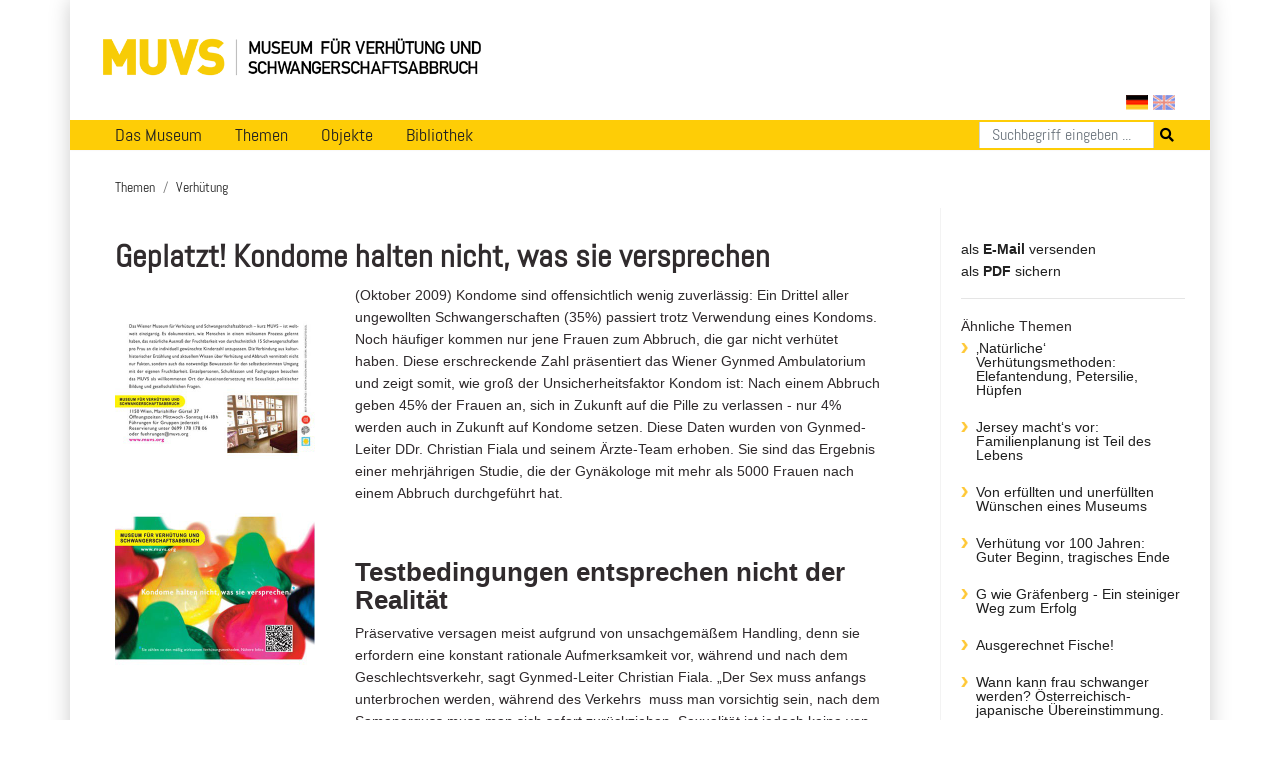

--- FILE ---
content_type: text/html; charset=utf-8
request_url: https://muvs.org/de/themen/verhuetung/geplatzt-kondome-halten-nicht-was-sie-versprechen/
body_size: 6000
content:




<!DOCTYPE html>
<html lang="en">
<head>
  <meta charset="UTF-8">
  <meta name="viewport" content="width=device-width, initial-scale=1.0, maximum-scale=1.0">
  <meta property="og:title" content="Muvs - Geplatzt! Kondome halten nicht, was sie versprechen">
  <meta property="og:image" content="https://muvs.org/media/filer_public/af/b7/afb7aac9-f889-45dd-816d-ff4882490be1/kondom_00_ma_karte.jpg">
  <link rel="stylesheet" href="/static/css/bootstrap.min.css" type="text/css" />
  <link rel="stylesheet" href="/static/css/fontawesome/all.css">
  <link rel="stylesheet" href="/static/css/main.css" type="text/css" />
  <link rel="stylesheet" href="/static/css/print.css" type="text/css" media="print"/>
  
    <script
      src="https://browser.sentry-cdn.com/5.11.2/bundle.min.js"
      integrity="sha384-FLzYisBa7tvsi/ZP1ISnzZJqBkmw5mvwk7KOmH82W9wdPZKG3bG9hSO8GQFVSlOu"
      crossorigin="anonymous"></script>
      <script>
        Sentry.init({
            dsn: 'https://499cb7c804984203ae501cb8e02f4e09@sentry.dadaserver.com/2',
            release: 'abefedadc8bf3249756e36b1c511258ec71e4784',
            environment: 'live12'
       });
      </script>
    
  
  
  
  <title>
    
      Museum für Verhütung und Schwangerschaftsabbruch
      
    
  </title>
</head>
<body>

  <div class="container" id="main">
    




<nav class="navbar navbar-expand-lg navbar-light">
  <a class="navbar-brand image-container" href="/de/"><img src="/static//images/muvs_logo_de.png"></a>
  

<form action="/i18n/setlang/" method="post" id="lang_switch"><input type="hidden" name="csrfmiddlewaretoken" value="FMT9pgeajIG0kjXdBDfgKDfE60ueiGHEhF95vB62mncW4LMjF4FY47WyproY125U">
  
  
  
  
    <input class="lang-switch de active" type="submit" name="language" value="de" title="Deutsch" disabled>
  
    <input class="lang-switch en" type="submit" name="language" value="en" title="English" >
  
  
    <input name="next" type="hidden" value="/en/topics/contraception/geplatzt-kondome-halten-nicht-was-sie-versprechen-en/">
    <script type="text/javascript">
        PAGE_ONLY_AVAILABLE_IN_CURRENT_LANGUAGE = false;
        PAGE_ONLY_AVAILABLE_IN_CURRENT_LANGUAGE_MESSAGE = 'Sprache wählen';
    </script>
  
</form>

</nav>

<div id="notice" class="d-none">
    <div class="row">
      <div class="col-xs-12 text-right">
        <a href="http://de.muvs.org/museum/lageplan/">Mariahilfergürtel 37, 1150 Wien</a><br>
        <strong>E-Mail:</strong> <a href="mailto:info@muvs.org">info@muvs.org</a><br>
        <strong>Telefon:</strong> <a href="tel:+4369917817804">0699 178 178 04</a>
      </div>
    </div>
</div>

    


<ul id="menu">

  <div class="mobile_toggle">
    <div class="mobile_burger">
      <span></span>
      <span></span>
      <span></span>
    </div>
  </div>

  
    <ul class="main_menu">
      <li>
        <a href="/de/museum/info/">Das Museum</a>
        <div class="submenu">
          <div class="nav-kat">
            <span class="nav-title"><a href="/de">Aktuell</a></span>
            <ul>
              <li><a href="/de/museum/newsletter/">Newsletter</a></li>
              <li><a href="/de/museum/projekte-und-initiativen/">Projekte &amp; Initiativen</a></li>
              <li><a href="/de/museum/forschung/">Forschungstätigkeiten</a></li>
              <li><a href="/de/museum/medienberichte/">Medienberichte</a></li>
              <li><a href="/de/museum/kulturgueter/">Restaurierberichte</a></li>
              
              
            </ul>
          </div>
          <div class="nav-kat">
            <span class="nav-title">Besucherinfo</span>
            <ul>
                <li><a href="/de/museum/oeffnungszeiten-preise/">Öffnungszeiten &amp; Preise</a></li>
                <li><a href="/de/fuehrungen/im/muvs/">MUVS-Führungen</a></li>
                <li><a href="/de/fuehrungen/online/">MUVS-Onlineführungen</a></li>
                <li><a href="/de/museum/tour/">Virtuelle Tour</a></li>
                <li><a href="/de/museum/audioguide-de/">Audioguide</a></li>
                <li><a href="/de/museum/linksammlung/">Linksammlung</a></li>
            </ul>
          </div>
          <div class="nav-kat">
            <span class="nav-title"><a href="/de/museum/info/">Über Uns</a></span>
            <ul>
              <li><a href="/de/museum/gruendung">Entstehungsgeschichte</a></li>
              <li><a href="/de/museum/muvs-chronik/">Die MUVS-Chronik</a></li>
              <li><a href="/de/museum/gruender/">Gründer</a></li>
              <li><a href="/de/museum/auszeichnungen/">Auszeichnungen</a></li>
              <li><a href="/de/museum/unterstuetzen/">Unterstützung &amp; Spenden</a></li>
              <li><a href="/de/museum/produkte/">Shop</a></li>
              <li><a href="/de/museum/presse/">Presse</a></li>
              <li><a href="/de/museum/kontakt/">Kontakt &amp; Impressum</a></li>
            </ul>
          </div>
        </div>
      </li>



      <li>
        <a href="/de/themen/">Themen</a>
        <div class="submenu">
          <ul>
            <li><a href="/de/themen/">Überblick</a></li>
            <li><a href="/de/themen/verhuetung/">Verhütung</a></li>
            <li><a href="/de/themen/schwangerschaftstest/">Schwangerschaftstest</a></li>
            <li><a href="/de/themen/abbruch/">Abbruch</a></li>
            <li><a href="/de/themen/schicksale/">Schicksale</a></li>
            <li><a href="/de/themen/pionierinnen/">PionierInnen</a></li>
            <li><a href="/de/sammlung/">Sammlungen</a></li>
            <li><a href="/de/themen/t-pflanzen/">Pflanzen</a></li>
            <li><a href="/de/themen/medizin-zitate/">Medizin Zitate</a></li>
            <li><a href="/de/themen/literatur-zitate/">Literatur Zitate</a></li>
            <li><a href="/de/themen/videos/">Videos</a></li>
          </ul>
        </div>
      </li>

      <li>
        <a href="#">Objekte</a>
        <div class="submenu">
          <div class="nav-kat two-columns row">
            <div class="col-12 nav-title">
              <a href="/de/verhuetung/">Verhütung</a>
            </div>
            <div class="col-12 col-md-6 ul">
              <a href="/de/verhuetung/">Überblick</a>
              <a href="/de/verhuetung/scheidenspuelungen/">Scheidenspülungen</a>
              <a href="/de/verhuetung/kondome/">Kondome</a>
              <a href="/de/verhuetung/spiralen/">Spiralen</a>
              <a href="/de/verhuetung/sterilisation/">Sterilisation</a>
              <a href="/de/verhuetung/schwangerschaftstests/">Schwangerschaftstests</a>
              <a href="/de/verhuetung/v-media/">Media</a>
            </div>
            <div class="col-12 col-md-6 ul">
              <a href="/de/verhuetung/selbstbeobachtung/">Selbstbeobachtung</a>
              <a href="/de/verhuetung/scheidenbarrieren/">Scheidenbarrieren</a>
              <a href="/de/verhuetung/vergebliche-versuche/">Vergebliche Versuche</a>
              <a href="/de/verhuetung/pille-und-co/">Pille &amp; Co</a>
              <a href="/de/verhuetung/zukunftsmethoden/">Zukunftsmethoden</a>
              <a href="/de/verhuetung/koerpermodelle/">Körpermodelle</a>
            </div>
          </div>
          <div class="nav-kat">
            <span class="nav-title"><a href="/de/abbruch/">Abbruch</a></span>
            <ul>
			        <li><a href="/de/abbruch/">Überblick</a></li>
			        <li><a href="/de/abbruch/instrumente/">Instrumente</a></li>
			        <li><a href="/de/abbruch/substanzen/">Substanzen</a></li>
			        <li><a href="/de/abbruch/medikamente/">Medikamente</a></li>
			        <li><a href="/de/abbruch/abb-koerpermodelle/">Körpermodelle</a></li>
			        <li><a href="/de/abbruch/abb-media/">Media</a></li>
			      </ul>
          </div>
        </div>
      </li>

      <li>
        <a href="/bib">Bibliothek</a>
        <div class="submenu">
          <div class="nav-kat">
            <span class="nav-title">Kategorien</span>
            <ul>
              <li><a href="/bib/?search=&volume_type=bücher">Bücher</a></li>
              <li><a href="/bib/?search=&volume_type=zeitungsartikel">Zeitungsartikel</a></li>
                <!--<li><a href="/bib/?search=&volume_type=inserate">Inserate</a></li>-->
              <li><a href="/bib/?search=&volume_type=werbe-infobroschüren">Werbe- &amp; Infofolder</a></li>
              <li><a href="/bib/?search=&volume_type=plakate-flugblätter">Plakate &amp; Flugblätter</a></li>
              <li><a href="/bib/?search=&volume_type=gebrauchsanweisungen">Gebrauchsanweisungen</a></li>
                <!--<li><a href="/bib/?search=&volume_type=beipackzettel">Beipackzettel</a></li>-->
              <li><a href="/bib/?search=&volume_type=fachzeitschriften">Fachzeitschriften</a></li>
              <li><a href="/bib/?search=&volume_type=fachartikel">Fachartikel</a></li>
                <!--<li><a href="/bib/?search=&volume_type=dissertationen">Dissertationen</a></li>-->
              <li><a href="/bib/?search=&volume_type=originaldokumente">Originaldokumente</a></li>
            </ul>
          </div>
          <div class="nav-kat">
            <span class="nav-title">Themen</span>
            <ul>
              <li><a href="/bib/subject/abbruch">Abbruch</a></li>
              <li><a href="/bib/subject/aufklärung">Aufklärung</a></li>
              <!-- <li><a href="/bib/subject/bibliothekshilfe">Bibliothekshilfe</a></li> -->
              <li><a href="/bib/subject/nachschlagewerke">Nachschlagewerke</a></li>
              <li><a href="/bib/subject/verhütung">Verhütung</a></li>
            </ul>
          </div>
        </div>
      </li>
    </ul>
  
  

<form action="/de/suche/" method="GET" class="search-tab">
  <div class="input-group">
    <input name="q" type="text" class="form-control" placeholder="Suchbegriff eingeben ..." aria-label="Suchen" aria-describedby="button-addon2">
    <button type="submit" id="button-addon2"><i class="fa fa-search"></i></button>
  </div>
</form>

  </ul>

    <div id="backdrop"></div>

    
	<div class="breadcrumbs">
		<ul>
			
				<li>
					<a href="/de/themen/">Themen</a>
				</li>
			
			<li>
			<a href="/de/themen/verhuetung/">Verhütung</a>
			</li>
		</ul>
	</div>


    

    
    <div class="row">
      <div class="col-md-9">
        <div id="content">
          
  <h1>Geplatzt! Kondome halten nicht, was sie versprechen</h1>
	
		<div class="image-container floater">
			
				<a href="/media/filer_public/9a/11/9a111a06-9324-416d-8cb4-64c1cc8a2b7d/kondom_01_ma_karte.jpg" target="_blank" class="nohighlight"><img src="/media/filer_public_thumbnails/filer_public/9a/11/9a111a06-9324-416d-8cb4-64c1cc8a2b7d/kondom_01_ma_karte.jpg__400x400_q90_subsampling-2.jpg"></a>
			
				<a href="/media/filer_public/af/b7/afb7aac9-f889-45dd-816d-ff4882490be1/kondom_00_ma_karte.jpg" target="_blank" class="nohighlight"><img src="/media/filer_public_thumbnails/filer_public/af/b7/afb7aac9-f889-45dd-816d-ff4882490be1/kondom_00_ma_karte.jpg__400x400_q90_subsampling-2.jpg"></a>
			
		</div>
	
  <p>(Oktober 2009) Kondome sind offensichtlich wenig zuverl&auml;ssig: Ein Drittel aller ungewollten Schwangerschaften (35%) passiert trotz Verwendung eines Kondoms. Noch h&auml;ufiger kommen nur jene Frauen zum Abbruch, die gar nicht verh&uuml;tet haben. Diese erschreckende Zahl pr&auml;sentiert das Wiener Gynmed Ambulatorium und zeigt somit, wie gro&szlig; der Unsicherheitsfaktor Kondom ist: Nach einem Abbruch geben 45% der Frauen an, sich in Zukunft auf die Pille zu verlassen - nur 4% werden auch in Zukunft auf Kondome setzen. Diese Daten wurden von Gynmed-Leiter DDr. Christian Fiala und seinem &Auml;rzte-Team erhoben. Sie sind das Ergebnis einer mehrj&auml;hrigen Studie, die der Gyn&auml;kologe mit mehr als 5000 Frauen nach einem Abbruch durchgef&uuml;hrt hat.</p>

<p>&nbsp;</p>

<h2><strong>Testbedingungen entsprechen nicht der Realit&auml;t</strong></h2>

<p>Pr&auml;servative versagen meist aufgrund von unsachgem&auml;&szlig;em Handling, denn sie erfordern eine konstant rationale Aufmerksamkeit vor, w&auml;hrend und nach dem Geschlechtsverkehr, sagt Gynmed-Leiter Christian Fiala. &bdquo;Der Sex muss anfangs unterbrochen werden, w&auml;hrend des Verkehrs&nbsp; muss man vorsichtig sein, nach dem Samenerguss muss man sich sofort zur&uuml;ckziehen. Sexualit&auml;t ist jedoch keine von der Vernunft kontrollierte Handlung.&ldquo; Ein gerissenes oder abgerutschtes Kondom ist aber nicht nur ein absoluter Stimmungskiller, es erfordert auch die rasche Einnahme der &bdquo;Pille danach&ldquo; als wirksame Notfallverh&uuml;tung.</p>

<p>&nbsp;</p>

<h2><strong>&bdquo;Pille danach&ldquo; oft einzige Rettung</strong></h2>

<p>Unter dem Eindruck dieser alarmierenden Studie fordert Fiala nun, dass die - mittlerweile auch von Bundesminister St&ouml;ger &uuml;berlegte - rezeptfreie Abgabe der&nbsp;&quot;Pille danach&quot; so rasch wie m&ouml;glich umgesetzt wird, wie das in den meisten westeurop&auml;ischen L&auml;ndern bereits seit vielen Jahren der Fall ist. &ldquo;Neue Studien zeigen, dass die &#39;Pille danach&#39; den Eisprung verz&ouml;gert oder verhindert. Somit kann keine Befruchtung stattfinden. Wichtig ist dabei, sie so schnell wie m&ouml;glich einzunehmen&ldquo;, kl&auml;rt Gynmed-Leiter Fiala auf. Neben der hohen Wirksamkeit&nbsp; ist ein weiterer Vorteil, dass die &bdquo;Pille danach&ldquo; kaum Nebenwirkungen hat: sie enth&auml;lt ein einziges Gestagen/Gelbk&ouml;rperhormon und ist sehr gut vertr&auml;glich.&nbsp; Aus diesen Gr&uuml;nden wurde sie bereits in 14 europ&auml;ischen L&auml;ndern rezeptfrei gestellt und von der WHO in die Liste der wichtigsten Medikamente aufgenommen.&nbsp; Mag&ordf;. Petra Schweiger, Gesundheitspsychologin im Frauengesundheitszentrum ISIS/Salzburg empfiehlt: &ldquo;Bis die &#39;Pille danach&#39; rezeptfrei erh&auml;ltlich ist, sollen Frauen und M&auml;nner, die mit Kondom verh&uuml;ten, sich vorsorglich ein Rezept von ihrem Arzt/ihrer &Auml;rztin besorgen und das Pr&auml;parat in der Hausapotheke griffbereit haben, denn im Notfall dr&auml;ngt die Zeit: je schneller die &bdquo;Pille danach&ldquo; eingenommen wird, umso zuverl&auml;ssiger wirkt sie.&ldquo;</p>

<p><em>(Zwei Monate nach der Aussendung dieser Studie wurde die &bdquo;Pille danach&ldquo; in &Ouml;sterreich rezeptfrei gestellt)</em></p>

<p><em>Lesen Sie auch:&nbsp;<a href="http://future.arte.tv/de/pille" target="_blank">http://future.arte.tv/de/pille</a></em></p>

        </div>
      </div>
      
        <div class="col-md-3">
          <div id="sidebar">
            
	

    
		<a href="mailto:?subject=MUVS Topic Geplatzt! Kondome halten nicht, was sie versprechen&body=Link zum Objekt">als <strong>E-Mail</strong> versenden</a><br>
  	<a href="#" onclick="window.print(); return false">​​​​​​​​​​​​​​​​​als <strong>PDF</strong> sichern</a><br>
	<hr>
	

		<span>Ähnliche Themen</span>
		<ul class="related_topics">
			
				
					<li><a href="/de/themen/verhuetung/naturliche-verhutungsmethoden-elefantendung-petersilie-hupfen/">‚Natürliche‘ Verhütungsmethoden: Elefantendung, Petersilie, Hüpfen</a></li>
				
			
				
					<li><a href="/de/themen/verhuetung/jersey-machts-vor-familienplanung-ist-teil-des-lebens/">Jersey macht‘s vor: Familienplanung ist Teil des Lebens</a></li>
				
			
				
					<li><a href="/de/themen/verhuetung/von-erfullten-und-unerfullten-wunschen-eines-museums/">Von erfüllten und unerfüllten Wünschen eines Museums</a></li>
				
			
				
					<li><a href="/de/themen/verhuetung/verhuetung-vor-100-jahren-guter-beginn-tragisches-ende/">Verhütung vor 100 Jahren: Guter Beginn, tragisches Ende</a></li>
				
			
				
					<li><a href="/de/themen/verhuetung/g-wie-grafenberg-ein-steiniger-weg-zum-erfolg/">G wie Gräfenberg - Ein steiniger Weg zum Erfolg</a></li>
				
			
				
					<li><a href="/de/themen/verhuetung/ausgerechnet-fische/">Ausgerechnet Fische!</a></li>
				
			
				
					<li><a href="/de/themen/verhuetung/wann-kann-frau-schwanger-werden-osterreichisch-japanische-ubereinstimmung/">Wann kann frau schwanger werden? Österreichisch-japanische Übereinstimmung.</a></li>
				
			
				
					<li><a href="/de/themen/verhuetung/1909-rechtsstreit-um-zeppelin-kondome/">1909: Rechtsstreit um Zeppelin-Kondome</a></li>
				
			
				
					<li><a href="/de/themen/verhuetung/bloss-nicht-ausprobieren/">Bloß nicht ausprobieren</a></li>
				
			
				
					<li><a href="/de/themen/verhuetung/bor-bremst-die-spermien/">Bor bremst die Spermien</a></li>
				
			
				
					<li><a href="/de/themen/verhuetung/damit-das-kondom-nicht-hineinflutscht/">Damit das Kondom nicht hineinflutscht</a></li>
				
			
				
					<li><a href="/de/themen/verhuetung/das-bidet-ist-ein-scheidenspueler/">Das Bidet ist ein Scheidenspüler</a></li>
				
			
				
					<li><a href="/de/themen/verhuetung/das-dalkon-shield/">Das Dalkon Shield</a></li>
				
			
				
					<li><a href="/de/themen/verhuetung/das-diaphragma/">Das Diaphragma</a></li>
				
			
				
					<li><a href="/de/themen/verhuetung/das-gesetz-zur-verhuetung-erbkranken-nachwuchses/">„Das Gesetz zur Verhütung erbkranken Nachwuchses ist eine wahrhaft revolutionäre Massnahme“ (Adolf Hitler, 1934)</a></li>
				
			
		</ul>
	

          </div>
        </div>
      
    </div>

      
      

      


<div class="row" id="footer">
    <div class="col-md-6">
      <ul class="menu">
        <li><a href="/de/museum/kontakt/">Impressum</a></li>
        <li><a href="/de/datenschutz/">Datenschutz</a></li>
        <li><a href="/de/museum/spender/">Das MUVS unterstützen</a></li>
        <li><a href="/de/museum/presse/">Presse</a></li>
        <li><a href="mailto:info@muvs.org">info@muvs.org</a></li>
      </ul>
    </div>
    <div class="col-md-6 copy">
      Museum für Verhütung und Schwangerschaftsabbruch © 2026
    </div>
  
</div>

  </div>
  <script src="/static/js/jquery-3.3.1.min.js"></script>
  <script src="/static/js/popper.min.js"></script>
  <script src="/static/js/bootstrap.min.js"></script>
  <script src="/static/js/main.js"></script>
  
  
  
  <!-- Piwik -->
<script type="text/javascript">
  var _paq = _paq || [];
  _paq.push(["setDomains", ["*.bib.muvs.org"]]);
  _paq.push(['trackPageView']);
  _paq.push(['enableLinkTracking']);
  (function() {
    var u="//piwik.fox.co.at/";
    _paq.push(['setTrackerUrl', u+'piwik.php']);
    _paq.push(['setSiteId', '22']);
    var d=document, g=d.createElement('script'), s=d.getElementsByTagName('script')[0];
    g.type='text/javascript'; g.async=true; g.defer=true; g.src=u+'piwik.js'; s.parentNode.insertBefore(g,s);
  })();
</script>
<noscript><p><img src="//piwik.fox.co.at/piwik.php?idsite=22" style="border:0;" alt="" /></p></noscript>
<!-- End Piwik Code -->

</body>
</html>


--- FILE ---
content_type: text/css
request_url: https://muvs.org/static/css/main.css
body_size: 32653
content:
@import 'font.css';
.mx-auto {
  margin-left: auto;
  margin-right: auto !important;
}
.mx-0 {
  margin-left: 0;
  margin-right: 0 !important;
}
.mx-1 {
  margin-left: 12px/2;
  margin-right: 12px/2 !important;
}
.mx-2 {
  margin-left: 12px;
  margin-right: 12px !important;
}
.mx-3 {
  margin-left: 12px*1.5;
  margin-right: 12px*1.5 !important;
}
.mx-4 {
  margin-left: 12px*2;
  margin-right: 12px*2 !important;
}
.mx-5 {
  margin-left: 12px*2.5;
  margin-right: 12px*2.5 !important;
}
.mx-6 {
  margin-left: 12px*3;
  margin-right: 12px*3 !important;
}
.my-auto {
  margin-top: auto;
  margin-bottom: auto !important;
}
.my-0 {
  margin-top: 0;
  margin-bottom: 0 !important;
}
.my-1 {
  margin-top: 12px/2;
  margin-bottom: 12px/2 !important;
}
.my-2 {
  margin-top: 12px;
  margin-bottom: 12px !important;
}
.my-3 {
  margin-top: 12px*1.5;
  margin-bottom: 12px*1.5 !important;
}
.my-4 {
  margin-top: 12px*2;
  margin-bottom: 12px*2 !important;
}
.my-5 {
  margin-top: 12px*2.5;
  margin-bottom: 12px*2.5 !important;
}
.my-6 {
  margin-top: 12px*3;
  margin-bottom: 12px*3 !important;
}
.my-10 {
  margin-top: 12px*5;
  margin-bottom: 12px*5 !important;
}
.mb-auto {
  margin-bottom: auto !important;
}
.mb-0 {
  margin-bottom: 0 !important;
}
.mb-1 {
  margin-bottom: 12px/2 !important;
}
.mb-2 {
  margin-bottom: 12px !important;
}
.mb-3 {
  margin-bottom: 12px*1.5 !important;
}
.mb-4 {
  margin-bottom: 12px*2 !important;
}
.mb-5 {
  margin-bottom: 12px*2.5 !important;
}
.mb-6 {
  margin-bottom: 12px*3 !important;
}
.mb-8 {
  margin-bottom: 12px*4 !important;
}
.mb-10 {
  margin-bottom: 12px*5 !important;
}
.mt-auto {
  margin-top: auto !important;
}
.mt-0 {
  margin-top: 0 !important;
}
.mt-1 {
  margin-top: 12px/2 !important;
}
.mt-2 {
  margin-top: 12px !important;
}
.mt-3 {
  margin-top: 12px*1.5 !important;
}
.mt-4 {
  margin-top: 12px*2 !important;
}
.mt-5 {
  margin-top: 12px*2.5 !important;
}
.mt-6 {
  margin-top: 12px*3 !important;
}
.mt-10 {
  margin-top: 12px*5 !important;
}
.ml-auto {
  margin-left: auto !important;
}
.ml-0 {
  margin-left: 0 !important;
}
.ml-1 {
  margin-left: 12px/2 !important;
}
.ml-2 {
  margin-left: 12px !important;
}
.ml-3 {
  margin-left: 12px*1.5 !important;
}
.ml-4 {
  margin-left: 12px*2 !important;
}
.ml-5 {
  margin-left: 12px*2.5 !important;
}
.ml-6 {
  margin-left: 12px*3 !important;
}
.mr-auto {
  margin-right: auto !important;
}
.mr-0 {
  margin-right: 0 !important;
}
.mr-1 {
  margin-right: 12px/2 !important;
}
.mr-2 {
  margin-right: 12px !important;
}
.mr-3 {
  margin-right: 12px*1.5 !important;
}
.mr-4 {
  margin-right: 12px*2 !important;
}
.mr-5 {
  margin-right: 12px*2.5 !important;
}
.mr-6 {
  margin-right: 12px*3 !important;
}
.px-0 {
  padding-left: 0;
  padding-right: 0 !important;
}
.px-1 {
  padding-left: 12px/2;
  padding-right: 12px/2 !important;
}
.px-2 {
  padding-left: 12px;
  padding-right: 12px !important;
}
.px-3 {
  padding-left: 12px*1.5;
  padding-right: 12px*1.5 !important;
}
.px-4 {
  padding-left: 12px*2;
  padding-right: 12px*2 !important;
}
.px-5 {
  padding-left: 12px*2.5;
  padding-right: 12px*2.5 !important;
}
.px-6 {
  padding-left: 12px*3;
  padding-right: 12px*3 !important;
}
.py-0 {
  padding-top: 0;
  padding-bottom: 0 !important;
}
.py-1 {
  padding-top: 12px/2;
  padding-bottom: 12px/2 !important;
}
.py-2 {
  padding-top: 12px;
  padding-bottom: 12px !important;
}
.py-3 {
  padding-top: 12px*1.5;
  padding-bottom: 12px*1.5 !important;
}
.py-4 {
  padding-top: 12px*2;
  padding-bottom: 12px*2 !important;
}
.py-5 {
  padding-top: 12px*2.5;
  padding-bottom: 12px*2.5 !important;
}
.py-6 {
  padding-top: 12px*3;
  padding-bottom: 12px*3 !important;
}
.py-10 {
  padding-top: 12px*5;
  padding-bottom: 12px*5 !important;
}
.pb-0 {
  padding-bottom: 0 !important;
}
.pb-1 {
  padding-bottom: 12px/2 !important;
}
.pb-2 {
  padding-bottom: 12px !important;
}
.pb-3 {
  padding-bottom: 12px*1.5 !important;
}
.pb-4 {
  padding-bottom: 12px*2 !important;
}
.pb-5 {
  padding-bottom: 12px*2.5 !important;
}
.pb-6 {
  padding-bottom: 12px*3 !important;
}
.pb-10 {
  padding-bottom: 12px*5 !important;
}
.pt-0 {
  padding-top: 0 !important;
}
.pt-1 {
  padding-top: 12px/2 !important;
}
.pt-2 {
  padding-top: 12px !important;
}
.pt-3 {
  padding-top: 12px*1.5 !important;
}
.pt-4 {
  padding-top: 12px*2 !important;
}
.pt-5 {
  padding-top: 12px*2.5 !important;
}
.pt-6 {
  padding-top: 12px*3 !important;
}
.pt-10 {
  padding-top: 12px*5 !important;
}
.pl-0 {
  padding-left: 0 !important;
}
.pl-1 {
  padding-left: 12px/2 !important;
}
.pl-2 {
  padding-left: 12px !important;
}
.pl-3 {
  padding-left: 12px*1.5 !important;
}
.pl-4 {
  padding-left: 12px*2 !important;
}
.pl-5 {
  padding-left: 12px*2.5 !important;
}
.pl-6 {
  padding-left: 12px*3 !important;
}
.pr-0 {
  padding-right: 0 !important;
}
.pr-1 {
  padding-right: 12px/2 !important;
}
.pr-2 {
  padding-right: 12px !important;
}
.pr-3 {
  padding-right: 12px*1.5 !important;
}
.pr-4 {
  padding-right: 12px*2 !important;
}
.pr-5 {
  padding-right: 12px*2.5 !important;
}
.pr-6 {
  padding-right: 12px*3 !important;
}
.p-0 {
  padding: 0 !important;
}
.p-1 {
  padding: 12px/2 !important;
}
.p-2 {
  padding: 12px !important;
}
.p-3 {
  padding: 12px*1.5 !important;
}
.p-4 {
  padding: 12px*2 !important;
}
.p-5 {
  padding: 12px*2.5 !important;
}
.p-6 {
  padding: 12px*3 !important;
}
.p-10 {
  padding: 12px*5 !important;
}
.h-25 {
  height: 25% !important;
}
.h-50 {
  height: 50% !important;
}
.h-75 {
  height: 75% !important;
}
.h-100 {
  height: 100% !important;
}
.w-25 {
  width: 25% !important;
}
.w-50 {
  width: 50% !important;
}
.w-75 {
  width: 75% !important;
}
.w-100 {
  width: 100% !important;
}
.clear {
  clear: both;
  display: block;
  width: 100% !important;
  float: none !important;
}
.d-none {
  display: none;
}
.d-block {
  display: block;
}
.d-inline-block {
  display: inline-block;
}
.block {
  width: 100%;
  height: 100%;
  display: block;
}
.spacer {
  clear: both;
  display: block;
  width: 100% !important;
  float: none !important;
  height: 40px;
}
.spacer.half {
  height: 40px/2;
}
.spacer.third {
  height: 40px/3;
}
.spacer.quart {
  height: 40px/4;
}
.spacer.double {
  height: 40px*2;
}
.spacer.trip {
  height: 40px*3;
}
.spacer.quad {
  height: 40px*4;
}
.blank {
  height: 1px;
  display: block;
  width: 40px/4;
  display: inline-block;
}
.blank.double {
  width: 40px/2;
}
.blank.quad {
  width: 40px;
}
.align-left {
  float: left;
  margin-right: 40px/2;
}
.align-right {
  float: right;
  margin-left: 40px/2;
}
.set {
  position: absolute !important;
}
.set-bottom {
  bottom: 0;
}
.set-left {
  left: 0;
}
.set-right {
  right: 0;
}
.set-all {
  position: absolute !important;
  top: 0;
  right: 0;
  bottom: 0;
  left: 0;
}
@media (max-width: 820px) {
  .unset-mobile {
    position: relative !important;
  }
}
.text-align-center {
  text-align: center;
}
.text-align-right {
  text-align: right;
}
.border-left {
  border-left: 1px solid #d7d7d7;
}
.border-right {
  border-right: 1px solid #d7d7d7;
}
.border-xs-none {
  border: none;
}
.text-shadowed {
  text-shadow: 0 0 6px rgba(0, 0, 0, 0.2);
}
body {
  font-size: 14px;
  line-height: 22px;
  color: #302b2d;
}
.search-highlights {
  margin-top: 0.5em;
  margin-bottom: 0.5em;
}
.search-highlight {
  background-color: beige;
  padding: 5px;
  display: block;
}
.search-highlight > em {
  background-color: #fecd06;
}
h1 {
  font-size: 32px;
  font-family: 'abel';
  font-weight: bold;
}
h2 {
  font-size: 26px;
  font-weight: normal;
  line-height: 28px;
}
h3 {
  font-size: 18px;
  margin-top: 0.3em;
  margin-bottom: 0.5em;
}
h4 {
  font-size: 17px;
  line-height: 20px;
  font-weight: bold;
  font-family: 'abel';
}
a,
a:visited,
a:active {
  color: #212121;
}
a:hover,
a:visited:hover,
a:active:hover {
  color: #302b2d;
  text-decoration: none;
}
a.button,
a:visited.button,
a:active.button {
  background-color: #fecd06;
  padding: 8px 10px !important;
  display: inline-block;
  line-height: 14px;
  text-shadow: none !important;
  box-shadow: none !important;
}
a.button:hover,
a:visited.button:hover,
a:active.button:hover {
  box-shadow: none;
  background-color: #302b2d !important;
  color: #fff !important;
}
a.button:hover .icon,
a:visited.button:hover .icon,
a:active.button:hover .icon {
  filter: invert(1);
}
a.button:after,
a:visited.button:after,
a:active.button:after {
  display: none;
}
a.button.block,
a:visited.button.block,
a:active.button.block {
  display: block;
  text-align: center;
  height: auto;
}
a.button.small,
a:visited.button.small,
a:active.button.small {
  font-size: 75%;
  padding: 6px 5px;
}
a.button.small .icon,
a:visited.button.small .icon,
a:active.button.small .icon {
  height: 14px;
  margin-left: -2px;
}
a.button .icon,
a:visited.button .icon,
a:active.button .icon {
  height: 20px;
  margin-left: -4px;
  margin-right: 6px;
  transition: all 300ms;
}
ul {
  padding-left: 0;
  list-style: none;
}
hr {
  clear: both;
}
.form-control:focus {
  outline: none;
  box-shadow: none;
  border: 1px solid #fecd06;
}
iframe {
  border: none;
}
*::selection {
  background-color: #fecd06;
  color: #302b2d;
}
#main {
  box-shadow: 0 0 20px #ccc;
}
#content,
#sidebar {
  padding-bottom: 30px;
  height: 100%;
}
#content {
  padding-top: 30px;
  padding-left: 30px;
  padding-right: 30px;
}
@media screen and (max-width: 680px) {
  #content {
    padding-left: 10px;
    padding-right: 10px;
    padding-top: 20px;
  }
}
.main-content a:not(.nohighlight),
#content a:not(.nohighlight),
#teaser a:not(.nohighlight) {
  position: relative;
  transition: all 400ms;
  padding: 2px 4px;
  margin: -2px -4px;
  box-shadow: inset 0 -0.08rem white, inset 0 -0.4rem #fecd06;
  text-shadow: -1px -1px white, -1px 1px white, 1px -1px white, 1px 1px white;
}
.main-content a:not(.nohighlight):hover,
#content a:not(.nohighlight):hover,
#teaser a:not(.nohighlight):hover {
  box-shadow: inset 0 -0.08rem #fff, inset 0 -1.6rem #fecd06;
  text-shadow: none;
}
.main-content a:not(.nohighlight) i,
#content a:not(.nohighlight) i,
#teaser a:not(.nohighlight) i {
  margin-left: 4px;
  font-size: 12px;
  color: #999;
}
.main-content .category-teaser a:after,
#content .category-teaser a:after,
#teaser .category-teaser a:after {
  display: none;
}
#menu,
#footer,
nav.navbar {
  padding: 0 30px;
}
.pagination {
  margin-top: 1em;
  margin-bottom: 0;
  clear: both;
}
.pagination .page-item {
  flex-grow: 1;
  margin-left: -1px;
}
.pagination .page-item a {
  text-align: center;
  text-shadow: none !important;
  box-shadow: none !important;
  line-height: 35px;
  margin: 0 !important;
  padding: 0 !important;
}
.pagination .page-item.disabled {
  opacity: 0.5;
}
@media screen and (max-width: 680px) {
  .pagination .page-item:nth-of-type(5),
  .pagination .page-item:nth-of-type(7) {
    display: none;
  }
}
nav.navbar {
  margin-bottom: 1em;
  margin: 0 -15px;
  padding-top: 30px;
  padding-bottom: 30px;
  z-index: 300;
  position: relative;
  background-color: #fff;
}
nav.navbar .navbar-brand {
  margin-bottom: 0;
}
#menu {
  font-family: 'abel';
  background-color: #fecd06;
  margin-left: -15px;
  margin-right: -15px;
  box-shadow: 0 0 2px #efeded;
  position: relative;
}
#menu ul {
  list-style: none;
  padding-left: 0;
  margin: 0;
  display: inline-block;
}
#menu > ul > li {
  display: inline-block;
  position: relative;
}
#menu > ul > li > a {
  line-height: 30px;
  padding: 0 15px;
  color: #212121;
  display: block;
  font-size: 18px;
  transition: all 300ms;
}
#menu > ul > li > a:hover {
  background-color: #fff;
}
#menu > ul > li:hover > a {
  background-color: #fff;
}
#menu > ul > li:hover .submenu {
  display: flex;
}
#menu > ul > li.active > a {
  text-decoration: underline !important;
}
#menu > ul .submenu {
  position: absolute;
  z-index: 999;
  top: 100%;
  left: 0;
  border: 1px solid #e7e5ea;
  background-color: #fff;
  padding: 26px;
  display: none;
  font-size: 14px;
}
#menu > ul .submenu .nav-title {
  text-transform: uppercase;
  margin-bottom: 5px;
  display: block;
  padding-left: 5px;
  padding-right: 0;
}
#menu > ul .submenu .nav-title a {
  display: block;
  padding-left: 5px;
  margin-left: -5px;
}
#menu > ul .submenu .nav-title a:hover {
  background-color: #fecd06;
  color: #302b2d;
}
#menu > ul .submenu .nav-kat {
  border-bottom: 1px solid #e7e5ea;
}
#menu > ul .submenu .nav-kat:first-child {
  margin-right: 10px;
}
#menu > ul .submenu .nav-kat:last-child {
  margin-left: 10px;
}
#menu > ul .submenu .nav-kat ul {
  border-bottom: none;
}
#menu > ul .submenu .nav-kat.two-columns > ul,
#menu > ul .submenu .nav-kat.two-columns .ul {
  width: 320px;
}
#menu > ul .submenu .nav-kat.two-columns > ul li,
#menu > ul .submenu .nav-kat.two-columns .ul li {
  float: left;
}
#menu > ul .submenu ul,
#menu > ul .submenu .ul {
  padding: 15px 0;
  border-top: 1px solid #e7e5ea;
  width: 160px;
}
#menu > ul .submenu ul a,
#menu > ul .submenu .ul a {
  padding: 2px 4px;
  display: block;
  line-height: 14px;
  background-color: transparent;
  transition: all 300ms;
}
#menu > ul .submenu ul a:hover,
#menu > ul .submenu .ul a:hover,
#menu > ul .submenu ul a.active,
#menu > ul .submenu .ul a.active {
  background-color: #fecd06;
  color: #302b2d;
}
.mobile_toggle {
  display: none;
}
.mobile_burger > span {
  height: 4px;
  width: 32px;
  border-radius: 2px;
  display: block;
  background-color: #302b2d;
  transition: all 300ms;
  opacity: 1;
}
.mobile_burger > span:nth-of-type(2) {
  margin: 4px 0;
}
body.fixed_menu .navbar {
  margin-bottom: 40px;
}
body.fixed_menu #menu {
  position: fixed;
  left: 0;
  right: 0;
  margin: 0;
  top: 0;
}
@media screen and (max-width: 680px) {
  nav.navbar {
    padding: 10px !important;
  }
  .mobile_toggle {
    display: inline-block;
    padding: 10px;
  }
  #menu {
    height: 40px;
    z-index: 898;
    padding-left: 10px;
    padding-right: 10px;
  }
  #menu.open .main_menu {
    opacity: 1;
    pointer-events: all;
  }
  #menu.open .mobile_burger span:nth-of-type(1) {
    transform: rotateZ(45deg);
    margin-top: 8px;
  }
  #menu.open .mobile_burger span:nth-of-type(2) {
    opacity: 0;
  }
  #menu.open .mobile_burger span:nth-of-type(3) {
    transform: rotateZ(-45deg);
    margin-top: -16px;
  }
  #menu .main_menu {
    position: absolute;
    top: 100%;
    left: 0;
    right: 0;
    background-color: #fff;
    padding: 10px;
    border-bottom: 1px solid #fecd06;
    opacity: 0;
    pointer-events: none;
  }
  #menu .main_menu > li {
    display: block;
    position: unset;
  }
  #menu .main_menu > li.active > a,
  #menu .main_menu > li:hover > a {
    background-color: #fecd06 !important;
    color: #302b2d !important;
  }
  #menu .main_menu > li.active .submenu,
  #menu .main_menu > li:hover .submenu {
    display: block;
  }
  #menu .main_menu > li .submenu {
    left: 130px;
    top: 0;
    right: 0;
    padding: 0;
    border: none;
    border-left: 1px solid #fecd06;
  }
  #menu .main_menu > li .submenu .nav-kat {
    margin: 0;
    border: none !important;
  }
  #menu .main_menu > li .submenu .nav-title {
    border-bottom: 1px solid #e7e5ea;
    margin: 6px 8px 0 8px;
  }
  #menu .main_menu > li .submenu ul,
  #menu .main_menu > li .submenu .ul {
    border: none;
    padding: 5px;
    display: block;
    width: auto !important;
  }
  #menu .main_menu > li .submenu ul li,
  #menu .main_menu > li .submenu .ul li {
    float: none !important;
  }
  #menu .main_menu > li .submenu ul a,
  #menu .main_menu > li .submenu .ul a {
    padding: 5px;
  }
}
#backdrop {
  background-color: rgba(0, 0, 0, 0.6);
  opacity: 0;
  position: fixed;
  z-index: 200;
  transition: all 300ms;
  left: 0;
  right: 0;
  top: 0;
  bottom: 0;
  pointer-events: none;
}
#backdrop.visible {
  opacity: 1;
  pointer-events: all;
}
.search-tab .form-control {
  height: 100%;
}
.search-tab .form-control:focus {
  outline: none;
}
.search-tab button {
  background-color: transparent;
  border: none;
}
#menu .search-tab {
  position: absolute;
  right: 30px;
  top: 2px;
  bottom: 2px;
}
#menu .search-tab .input-group {
  height: 100%;
}
#menu .search-tab .form-control {
  border-top: 0;
  border-bottom: 0;
  border-radius: 0;
  line-height: 20px;
}
#sidebar .search-tab {
  margin-bottom: 10px;
}
.search-result-list .object,
.document-list .object,
.search-result-list .document,
.document-list .document {
  padding: 10px 0;
  position: relative;
  width: 100%;
}
.search-result-list .object:after,
.document-list .object:after,
.search-result-list .document:after,
.document-list .document:after {
  content: '';
  left: 15px;
  right: 15px;
  bottom: 0;
  height: 1px;
  position: absolute;
  border-bottom: 1px solid #f3f3f3;
}
.search-result-list .object:last-child,
.document-list .object:last-child,
.search-result-list .document:last-child,
.document-list .document:last-child {
  margin-bottom: 30px;
}
.search-result-list .object:last-child:after,
.document-list .object:last-child:after,
.search-result-list .document:last-child:after,
.document-list .document:last-child:after {
  display: none;
}
.search-result-list .object .edit_link,
.document-list .object .edit_link,
.search-result-list .document .edit_link,
.document-list .document .edit_link {
  position: absolute !important;
  top: 0;
  right: 0;
  padding: 12px/2;
  transition: all 300ms;
  z-index: 6;
  color: #d7d7d7;
}
.search-result-list .object .edit_link:hover,
.document-list .object .edit_link:hover,
.search-result-list .document .edit_link:hover,
.document-list .document .edit_link:hover {
  transform: scale(1.5);
  color: #302b2d;
}
.search-result-list .object.preview,
.document-list .object.preview,
.search-result-list .document.preview,
.document-list .document.preview {
  background-color: #fecd06;
  float: left;
  border: 2px solid #927911;
  margin: 0;
  margin-top: -2px;
  margin-left: -2px;
}
.search-result-list .object.preview .edit_link,
.document-list .object.preview .edit_link,
.search-result-list .document.preview .edit_link,
.document-list .document.preview .edit_link {
  color: #302b2d;
}
.search-result-list .object.preview .document-link,
.document-list .object.preview .document-link,
.search-result-list .document.preview .document-link,
.document-list .document.preview .document-link {
  text-shadow: none !important;
  box-shadow: none !important;
  display: block;
}
.search-result-list .object.preview .object-link,
.document-list .object.preview .object-link,
.search-result-list .document.preview .object-link,
.document-list .document.preview .object-link {
  text-shadow: none !important;
  box-shadow: none !important;
  display: block;
}
.search-result-list .object.preview .text-muted,
.document-list .object.preview .text-muted,
.search-result-list .document.preview .text-muted,
.document-list .document.preview .text-muted {
  color: #302b2d !important;
  display: none;
}
.search-result-header {
  background-color: #f3f3f3;
  display: block;
  padding: 10px;
  border-top-left-radius: 10px;
  border-top-right-radius: 10px;
}
@media screen and (max-width: 680px) {
  #menu .search-tab {
    right: 10px !important;
  }
  #menu .search-tab button {
    font-size: 20px;
    padding: 0 10px;
  }
}
#notice {
  padding: 15px 20px;
  margin-left: -15px;
  margin-right: -15px;
  font-family: 'abel';
  z-index: 250;
  position: relative;
  background-color: #fff;
}
.breadcrumbs {
  display: block;
  margin-bottom: 10px;
  font-family: 'abel';
  padding: 10px 30px 0 30px;
}
.breadcrumbs ul {
  list-style: none;
  margin: 0;
  padding: 0;
}
.breadcrumbs ul li {
  display: inline-block;
}
.breadcrumbs ul li:last-child:after {
  display: none;
}
.breadcrumbs ul li:after {
  content: '/';
  display: inline-block;
  padding: 0 5px;
  color: #777;
}
@media screen and (max-width: 680px) {
  .breadcrumbs {
    padding-left: 10px;
    padding-right: 10px;
  }
}
div.messages {
  margin-top: 1em;
}
img {
  max-width: 100%;
}
.image-container {
  margin-bottom: 20px;
}
.image-container img {
  width: 100%;
  height: auto;
  max-width: 400px;
  margin-bottom: 5px;
}
.image-container.floater {
  float: left;
  margin-right: 40px;
  margin-bottom: 35px;
  width: 200px;
}
img.book-cover {
  border: 1px solid #eee;
  width: 100%;
  height: auto;
}
ul.grid li {
  display: inline-block;
  border: 1px solid transparent;
  transition: all 300ms;
}
ul.grid li a {
  display: block;
}
ul.grid li:hover {
  border: 1px solid #fecd06;
}
.slider {
  margin: -15px -30px;
  width: calc(100% + 60px);
  max-width: unset!important;
}
.slider_navigation a {
  display: inline-block;
  border: 3px solid transparent;
  transition: all 300ms;
  opacity: 0.6;
  height: 60px;
  width: 60px;
  overflow: hidden;
}
.slider_navigation a.active {
  opacity: 1;
  border: 3px solid #fecd06;
}
.slider_navigation a img {
  transform: scale(2);
}
@keyframes wiggle_sign {
  0% {
    transform: rotate(0deg);
  }
  25% {
    transform: rotate(15deg);
  }
  50% {
    transform: rotate(-10deg);
  }
  75% {
    transform: rotate(5deg);
  }
  100% {
    transform: rotate(0deg);
  }
}
#museum_id_open_slider img {
  transition: all 500ms;
  transform: rotate(0deg);
  animation: wiggle_sign 3s;
  animation-delay: 2s;
  animation-timing-function: ease-in-out;
  transform-origin: 50% 27%;
}
#museum_id_open_slider:hover img {
  animation: wiggle_sign 3s infinite;
}
#teaser {
  padding-bottom: 30px;
  margin-bottom: 30px;
  position: relative;
}
#teaser .teaser-container {
  overflow: hidden;
}
#teaser .teaser-container .owl-item,
#teaser .teaser-container .row {
  float: left;
  margin: 0;
  width: 100%;
}
#teaser .owl-dots {
  list-style: none;
}
#teaser .owl-dots button {
  float: left;
  display: block;
  padding: 0;
  height: 15px;
  width: 15px;
  margin-right: 5px;
  border-radius: 15px;
  border: 1px solid #fecd06;
  transition: all 300ms;
  cursor: pointer;
}
#teaser .owl-dots button:hover,
#teaser .owl-dots button.active {
  background-color: #fecd06;
}
#teaser .owl-dots button:focus {
  outline: none;
}
#teaser .owl-nav button {
  position: absolute;
  top: 0;
  bottom: 0;
  height: 100%;
  width: 15px;
  border: none;
  background-size: contain !important;
  transition: all 300ms;
  cursor: pointer;
}
#teaser .owl-nav button:focus {
  outline: none;
}
#teaser .owl-nav button span {
  display: none;
}
#teaser .owl-nav .owl-prev {
  left: -15px;
  background: transparent url('../images/slide-left.png') no-repeat center center;
}
#teaser .owl-nav .owl-prev:hover {
  left: -20px;
}
#teaser .owl-nav .owl-next {
  right: -15px;
  background: transparent url('../images/slide-right.png') no-repeat center center;
}
#teaser .owl-nav .owl-next:hover {
  right: -20px;
}
#teaser .pano {
  position: absolute;
  top: 0;
  left: 15px;
  right: 15px;
  width: auto;
  height: auto;
  bottom: 20px;
}
.news-container {
  margin-bottom: 20px;
  clear: both;
}
.news-container.hidden {
  display: none;
}
.news-container .image-container {
  max-width: 120px;
  margin-bottom: 20px;
}
.muvsprojectinitiative-container {
  clear: both;
}
#video-container {
  margin-bottom: 30px;
}
.object-meta {
  font-size: 12px;
  line-height: 14px;
}
.object-meta li {
  margin-bottom: 4px;
}
.image-thumbnails li {
  display: inline-block;
  border: 1px solid #fecd06;
  min-height: 60px;
  width: 60px;
  cursor: pointer;
}
.document-details img.book-cover {
  box-shadow: 5px 5px 5px rgba(0, 0, 0, 0.2);
}
.document-details .document-meta {
  margin-top: 30px;
}
.document-details .document-meta dt,
.document-details .document-meta dd {
  margin-bottom: 5px;
}
.document-details .download-link {
  margin-left: 0 !important;
}
.category_list {
  list-style: none;
  padding: 10px 0;
  border-bottom: 1px solid rgba(0, 0, 0, 0.1);
}
.category-objects {
  margin-top: 30px;
}
.category-objects .category-teaser {
  display: block;
  position: relative;
  margin-bottom: 40px/2;
  border-bottom: 1px solid #d7d7d7;
  padding-bottom: 40px/2;
}
.category-objects .category-teaser .thumb {
  float: left;
  margin-right: 10px;
  width: 80px;
}
.category-objects .category-teaser .category-title {
  font-weight: bold;
  transition: all 300ms;
  display: block;
  line-height: 16px;
  padding: 6px;
  margin-top: -6px;
}
.category-objects .category-teaser:hover {
  cursor: pointer;
}
.category-objects .category-teaser:hover a {
  color: #302b2d;
}
.category-objects .category-teaser:hover .category-title {
  background-color: #fecc05;
}
#preview_list {
  margin-top: 30px;
}
#preview_list > div {
  margin-bottom: 20px;
  line-height: 16px;
}
#preview_list > div > a {
  display: block;
  transition: all 300ms;
  margin-bottom: 10px;
}
#preview_list > div > a:hover {
  color: #302b2d;
  background-color: #f1f1f1;
}
#preview_list > div > a strong {
  display: block;
  padding: 3px 6px;
}
#preview_list > div > a > img {
  float: left;
  margin-right: 10px;
  max-width: 140px;
}
.topics_listed {
  margin-top: 20px;
  display: grid;
  grid-template-columns: 1fr 1fr;
  gap: 20px;
}
.topics_listed li .thumb {
  float: left;
  height: auto;
  margin-bottom: 50px;
  margin-right: 10px;
  width: 80px;
}
.topics_listed li .thumb img {
  width: 100%;
  height: auto;
}
@media (max-width: 992px) {
  .topics_listed {
    grid-template-columns: 1fr;
  }
}
.related_topics li {
  margin-bottom: 15px;
}
@media screen and (max-width: 680px) {
  .category_list {
    display: none;
  }
}
.subject {
  display: inline-block;
}
.subject a {
  padding: 0 20px;
  display: block;
  line-height: 30px;
}
.subject.active {
  font-weight: bold;
}
.document-list {
  margin-bottom: 30px;
}
.document-list img.book-cover {
  box-shadow: none;
}
.document-list .document-link {
  font-size: 18px;
  color: #302b2d;
}
.document-list.related .document {
  padding-left: 10px;
}
.document-list.related .document > div {
  padding: 5px;
}
.document-list.related .document .document-data {
  padding-right: 15px;
}
.document-list.related .document .document-link {
  font-size: 15px;
  line-height: 16px;
  display: block;
  margin-bottom: 5px;
  hyphens: auto;
}
.document-list.related .document .document-meta {
  display: none;
}
.document-list.related hr {
  margin-top: 0;
  margin-bottom: 5px;
}
.document .edit_link {
  position: absolute !important;
  top: 0;
  right: 0;
  padding: 12px/2;
  transition: all 300ms;
  z-index: 6;
  color: #d7d7d7;
}
.document .edit_link:hover {
  transform: scale(1.5);
  color: #302b2d;
}
.document.preview {
  background-color: #fecd06;
  float: left;
  border: 2px solid #927911;
  margin: 0;
  margin-top: -2px;
  margin-left: -2px;
}
.document.preview .edit_link {
  color: #302b2d;
}
.document.preview .document-link {
  text-shadow: none !important;
  box-shadow: none !important;
  display: block;
}
.document.preview .text-muted {
  color: #302b2d !important;
  display: none;
}
.document.preview .document-meta {
  font-size: 10px;
  line-height: 12px;
}
.document-data {
  position: relative;
  height: 100%;
}
.document-data .document-link {
  font-size: 15px;
  line-height: 15px;
}
.document-meta {
  font-size: 12px;
  line-height: 14px;
}
.document-meta dd {
  margin-bottom: 0;
}
.newsletter-container {
  margin: 40px/2 0 40px/2 0;
  padding-bottom: 40px/2;
  border-bottom: 1px solid #e6e6e6;
}
.newsletter-container .date {
  font-size: 12px;
}
#sidebar {
  border-left: 1px solid #f3f3f3;
  padding-left: 20px;
  padding-right: 10px;
  padding-top: 30px;
}
#sidebar .filter_group {
  margin-bottom: 10px;
}
#sidebar .filter_group .label {
  display: block;
  font-size: 12px;
}
#sidebar .filter_group input {
  width: 100%;
}
#sidebar .filter_group input[type="text"] {
  padding: 5px 10px;
}
#sidebar .filter_group select {
  padding: 4px;
  max-height: 160px !important;
}
#sidebar .filter_group.field_year_from,
#sidebar .filter_group.field_year_to {
  width: 49%;
  display: inline-block;
}
#sidebar .filter_group.field_full_text_available {
  display: flex;
  flex-direction: row-reverse;
  align-items: center;
  border: 1px solid #ccc;
  border-radius: 4px;
  padding: 5px 10px;
  margin-top: 16px;
  cursor: pointer;
}
#sidebar .filter_group.field_full_text_available input {
  width: auto;
  margin-right: 10px;
  pointer-events: none;
}
#sidebar .filter_group.field_full_text_available .label {
  flex-grow: 1;
}
#sidebar .filter_group.field_search {
  border-bottom: 2px solid #fecd06;
  padding-bottom: 20px;
}
#sidebar .filter_group.field_search .label {
  font-weight: bold;
  font-size: 16px;
  margin-bottom: 6px;
}
#sidebar .filter_group.field_search input {
  height: 35px;
  padding-left: 6px;
}
#sidebar select,
#sidebar .select2-hidden-accessible {
  width: 100% !important;
}
#sidebar input[type="number"],
#sidebar select option,
#sidebar .select2-results li {
  font-size: 12px;
}
#sidebar .send_button_top {
  display: none;
  position: absolute;
  top: 52px;
  right: 25px;
  width: 35px;
  height: 35px;
}
#sidebar .send_button_top input {
  background-color: #fecd06;
  height: 100%;
  border: none;
  border-radius: 0;
}
#sidebar .send_button_top i {
  pointer-events: none;
  position: absolute;
  top: 0;
  left: 0;
  width: 100%;
  height: 100%;
  font-size: 18px;
  text-align: center;
  padding-top: 8px;
}
#sidebar .send_button_top:hover input {
  background-color: #302b2d;
}
#sidebar .send_button_top:hover i {
  color: #fff;
}
#sidebar .send_button_bottom {
  background-color: #fecd06;
  border: none;
  color: #000;
  margin-top: 10px;
  margin-bottom: 60px;
}
#sidebar input[type="submit"] {
  display: block;
  width: 100%;
}
#sidebar h2 {
  font-size: 13px;
  line-height: 17px;
  font-weight: bold;
}
#sidebar h4 {
  border-top: 1px solid #fecd06;
  margin-top: 20px;
  padding-top: 20px;
  margin-bottom: 10px;
}
#sidebar li a,
#sidebar .adresse a {
  padding: 4px 4px 4px 15px;
  display: block;
  line-height: 14px;
  transition: all 300ms;
  background: transparent url('../images/slide-right.png') no-repeat left 6px;
  background-size: 7px 10px;
}
#sidebar li a:hover,
#sidebar .adresse a:hover {
  background-color: #eeeeee;
}
#newsletter_sidebar {
  margin-left: -20px;
  margin-right: -25px;
  background-color: #eee;
  padding: 10px 20px 20px;
}
#newsletter_sidebar h4 {
  margin-top: 0;
  padding-top: 0;
  border-top: none;
}
#newsletter_sidebar form {
  display: flex;
}
#newsletter_sidebar form input {
  flex-grow: 1;
  border: none;
  font-size: 12px;
  padding: 4px;
}
#newsletter_sidebar form input[type="submit"] {
  background-color: #fecd06;
  transition: 300ms all;
}
#newsletter_sidebar form input[type="submit"]:hover {
  cursor: pointer;
  background-color: #f9c802;
}
.adresse a {
  text-decoration: none;
  display: block;
}
.awards li {
  border-bottom: 1px solid #eee;
  margin-bottom: 10px;
}
.awards li:last-child {
  border-bottom: none;
}
.awards li a {
  padding-left: 2px !important;
  font-size: 10px !important;
  background: none !important;
}
.awards li a img {
  float: right;
  margin-left: 10px;
  width: 30px;
}
@media screen and (max-width: 680px) {
  #sidebar {
    border: none;
    padding-left: 10px;
  }
  #newsletter_sidebar {
    margin-left: -25px;
  }
}
#footer {
  font-family: 'abel';
  background-color: #fecd06;
  padding-top: 5px;
  padding-bottom: 5px;
}
#footer .menu {
  padding: 0;
  margin: 0;
}
#footer .menu li {
  display: inline-block;
}
#footer .menu li a {
  padding: 2px 10px;
  text-transform: uppercase;
  font-size: 12px;
}
#footer .copy {
  text-align: right;
}
@media screen and (max-width: 680px) {
  #footer {
    padding-left: 0;
    padding-right: 0;
  }
  #footer .copy {
    text-align: center;
  }
}
#lang_switch {
  position: absolute;
  right: 30px;
  bottom: 10px;
}
.lang-switch {
  height: 15px;
  width: 22px;
  float: left;
  margin-right: 5px;
  display: block;
  border: none;
  cursor: pointer;
  /* Hide the text. */
  color: transparent;
  outline: none;
}
.lang-switch.de {
  background: #fff url('../images/flags.gif') no-repeat right top;
}
.lang-switch.de.active {
  background: #fff url('../images/flags.gif') no-repeat left top;
}
.lang-switch.en {
  background: #fff url('../images/flags.gif') no-repeat right bottom;
}
.lang-switch.en.active {
  background: #fff url('../images/flags.gif') no-repeat left bottom;
}
@media screen and (max-width: 680px) {
  #lang_switch {
    right: 6px !important;
    bottom: auto;
    top: 14px;
  }
  .lang-switch {
    float: none !important;
    margin-top: 4px;
  }
}
pre {
  white-space: normal;
  font-size: 10px;
  line-height: 14px;
  background-color: #eee;
  margin: 10px 0;
  padding: 4px;
}
.edit-link {
  display: block;
}
@media print {
  #menu {
    display: none;
  }
}
.search-not-published-info-wrapper {
  box-sizing: content-box !important;
  margin: 2px;
  width: 100%;
  text-align: center;
  font-size: 0.75rem;
}
